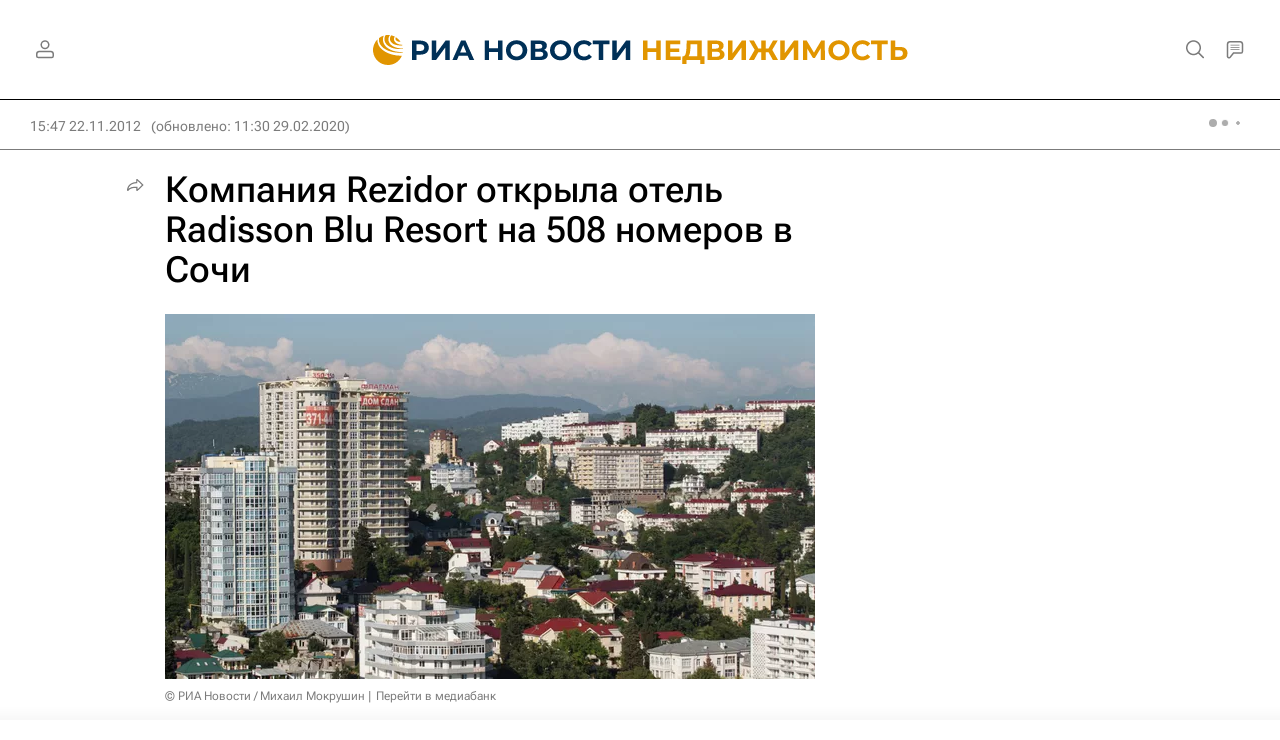

--- FILE ---
content_type: text/html
request_url: https://tns-counter.ru/nc01a**R%3Eundefined*rian_ru/ru/UTF-8/tmsec=rian_ru/202045682***
body_size: -73
content:
404D7037696F9070X1768919152:404D7037696F9070X1768919152